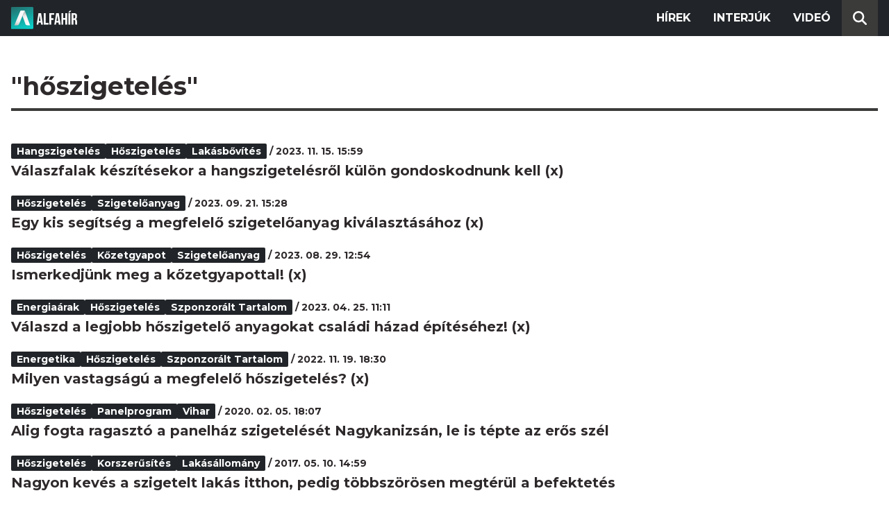

--- FILE ---
content_type: text/html; charset=utf-8
request_url: https://alfahir.hu/hirek/cimkek/hoszigeteles
body_size: 3149
content:
<!DOCTYPE html><html lang="hu"><head><meta charset="utf-8"><meta http-equiv="X-UA-Compatible" content="IE=edge"><meta name="Environment:Name" content="Production"><meta name="Configuration:ApplicationInsights:InstrumentationKey" content="812ab63d-aee6-4419-bac5-cb941f730375"><meta name="Configuration:Clarity:Tag" content="exwl9obq9y"><meta name="Configuration:GoogleAnalytics:MeasurementId" content="G-W3CYYNNSP3"><meta name="Configuration:GoogleAnalytics:TrackingId" content="G-W3CYYNNSP3"><meta name="Configuration:GoogleAds:ConversionId" content="AW-11139696840"><meta name="Configuration:Facebook:PixelId" content="217285803268827"><meta name="Configuration:WebPush:Vapid:PublicKey" content="BIeD8Zuhq8o5wafkHgZht23hUitQzTIk52JUFtQJ1i6YXTBu7lEnyo1p8LyIwc3uPFfYDxDvI2USncPxbKpSEPM"><meta charset="utf-8"><meta name="viewport" content="width=device-width, initial-scale=1.0"><link rel="preconnect" href="https://fonts.googleapis.com"><link rel="preconnect" href="https://fonts.gstatic.com" crossorigin><link href="https://fonts.googleapis.com/css2?family=Montserrat:wght@300;400;700&family=PT+Serif:ital,wght@0,400;0,700;1,400;1,700&display=swap" rel="stylesheet" /><link rel="stylesheet" href="/dist/index.css?v=FoNdeYdhjYhdZLe5eUy4tW4-6juujBpKz8tdMAZ_xbk" /><script src="/dist/index.min.js?v=O46NDsDg1zrnFxrYhiuSvQzf6dPJI-DfJfDgxxvy4Ho" defer></script><!--AdOcean junk(can't be async or defer)--><script src="https://gemhu.adocean.pl/files/js/ado.js"></script><script src="/scripts/adocean-config.js"></script><!--Pahtpw junk(can't be async or defer)--><script async src="//pahtpw.tech/c/alfahir.hu.js"></script><title>Alfahir.hu</title><meta name="title" content="Alfahir.hu"><meta name="description" content="Alfahir.hu"><meta name="keywords" content="Alfah&#xED;r"><link rel="canonical" href="https://alfahir.hu/hirek/cimkek/hoszigeteles"><meta property="og:site_name" content="Alfahir.hu"><meta property="og:title" content="Alfahir.hu"><meta property="og:description" content="Alfahir.hu"><meta property="og:url" content="https://alfahir.hu/hirek/cimkek/hoszigeteles"><meta property="og:type" content="website"><meta name="twitter:title" content="Alfahir.hu"><meta name="twitter:description" content="Alfahir.hu"><meta name="twitter:url" content="https://alfahir.hu/hirek/cimkek/hoszigeteles"><link rel="prerender" href="/hirek/valaszfalak-keszitesekor-a-hangszigetelesrol-kulon-gondoskodnunk-kell-x" type="text/html"><meta property="fb:app_id" content="581227225377082"><meta property="og:locale" content="hu_HU"><meta name="twitter:card" content="summary"><link rel="alternate" href="/syndication/rss.xml" type="application/rss+xml"><link rel="alternate" href="/syndication/atom.xml" type="application/atom+xml"><link rel="manifest" href="/manifest.webmanifest"><link rel="search" type="application/opensearchdescription+xml" href="/search.osdx"></head><body><header b-jxme7igl9x class="header container-fluid"><div b-jxme7igl9x class="centered"><nav b-jxme7igl9x class="nav"><span b-jxme7igl9x class="nav-toggler-icon"></span><div b-jxme7igl9x class="logo-wrapper"><a b-jxme7igl9x href="/" class="logo-link"><img class="logo" src="/assets/images/logo.svg?v=_iZ7wEfjeI2EU97eJ8hFE0DcuRxjxZ0eiXUkiaTowHw" width="123" height="48" alt="Alfahír logo" /></a></div><ul b-jxme7igl9x class="menu"><li b-jxme7igl9x class="menu-item"><a b-jxme7igl9x class="menu-item-link" href="/hirek">Hírek</a></li><li b-jxme7igl9x class="menu-item"><a b-jxme7igl9x class="menu-item-link" href="/hirek/cimkek/interju">Interjúk</a></li><li b-jxme7igl9x class="menu-item"><a b-jxme7igl9x class="menu-item-link" href="/videok">Videó</a></li></ul><div b-jxme7igl9x class="show-search-button"><svg b-jxme7igl9x class="search-icon" xmlns="http://www.w3.org/2000/svg" viewBox="0 0 512 512"><path b-jxme7igl9x d="M416 208c0 45.9-14.9 88.3-40 122.7L502.6 457.4c12.5 12.5 12.5 32.8 0 45.3s-32.8 12.5-45.3 0L330.7 376c-34.4 25.2-76.8 40-122.7 40C93.1 416 0 322.9 0 208S93.1 0 208 0S416 93.1 416 208zM208 352a144 144 0 1 0 0-288 144 144 0 1 0 0 288z"></svg></div></nav><div b-jxme7igl9x class="search-bar container-fluid"><form class="search-form"><input b-jxme7igl9x class="search-input" type="search" name="query"><input b-jxme7igl9x class="search-button" type="submit" value="Keresés"></form></div></div></header><main b-jxme7igl9x class="main"><div class="page article-list container-fluid"><div class="centered"><h1 class="page-title">&quot;h&#x151;szigetel&#xE9;s&quot;</h1><div class="articles-list"><div class="article"><div class="article-info"><ul class="article-tags"><li class="article-tag"><a class="article-tag-link" href="/hirek/cimkek/hangszigeteles">hangszigetel&#xE9;s</a></li><li class="article-tag"><a class="article-tag-link" href="/hirek/cimkek/hoszigeteles">h&#x151;szigetel&#xE9;s</a></li><li class="article-tag"><a class="article-tag-link" href="/hirek/cimkek/lakasbovites">lak&#xE1;sb&#x151;v&#xED;t&#xE9;s</a></li></ul><span class="separator slash"></span><span class="article-date">2023. 11. 15. 15:59</span></div><h2 class="article-title"><a class="article-title-link" href="/hirek/valaszfalak-keszitesekor-a-hangszigetelesrol-kulon-gondoskodnunk-kell-x">V&#xE1;laszfalak k&#xE9;sz&#xED;t&#xE9;sekor a hangszigetel&#xE9;sr&#x151;l k&#xFC;l&#xF6;n gondoskodnunk kell (x)</a></h2></div><div class="article"><div class="article-info"><ul class="article-tags"><li class="article-tag"><a class="article-tag-link" href="/hirek/cimkek/hoszigeteles">h&#x151;szigetel&#xE9;s</a></li><li class="article-tag"><a class="article-tag-link" href="/hirek/cimkek/szigeteloanyag">szigetel&#x151;anyag</a></li></ul><span class="separator slash"></span><span class="article-date">2023. 09. 21. 15:28</span></div><h2 class="article-title"><a class="article-title-link" href="/hirek/egy-kis-segitseg-a-megfelelo-szigeteloanyag-kivalasztasahoz-x">Egy kis seg&#xED;ts&#xE9;g a megfelel&#x151; szigetel&#x151;anyag kiv&#xE1;laszt&#xE1;s&#xE1;hoz (x)</a></h2></div><div class="article"><div class="article-info"><ul class="article-tags"><li class="article-tag"><a class="article-tag-link" href="/hirek/cimkek/hoszigeteles">h&#x151;szigetel&#xE9;s</a></li><li class="article-tag"><a class="article-tag-link" href="/hirek/cimkek/kozetgyapot">k&#x151;zetgyapot</a></li><li class="article-tag"><a class="article-tag-link" href="/hirek/cimkek/szigeteloanyag">szigetel&#x151;anyag</a></li></ul><span class="separator slash"></span><span class="article-date">2023. 08. 29. 12:54</span></div><h2 class="article-title"><a class="article-title-link" href="/hirek/ismerkedjunk-meg-a-kozetgyapottal-x">Ismerkedj&#xFC;nk meg a k&#x151;zetgyapottal! (x)</a></h2></div><div class="article"><div class="article-info"><ul class="article-tags"><li class="article-tag"><a class="article-tag-link" href="/hirek/cimkek/energiaarak">energia&#xE1;rak</a></li><li class="article-tag"><a class="article-tag-link" href="/hirek/cimkek/hoszigeteles">h&#x151;szigetel&#xE9;s</a></li><li class="article-tag"><a class="article-tag-link" href="/hirek/cimkek/szponzoralt_tartalom">szponzor&#xE1;lt tartalom</a></li></ul><span class="separator slash"></span><span class="article-date">2023. 04. 25. 11:11</span></div><h2 class="article-title"><a class="article-title-link" href="/hirek/valaszd-a-legjobb-hoszigetelo-anyagokat-csaladi-hazad-epitesehez-x">V&#xE1;laszd a legjobb h&#x151;szigetel&#x151; anyagokat csal&#xE1;di h&#xE1;zad &#xE9;p&#xED;t&#xE9;s&#xE9;hez! (x)</a></h2></div><div class="article"><div class="article-info"><ul class="article-tags"><li class="article-tag"><a class="article-tag-link" href="/hirek/cimkek/energetika">energetika</a></li><li class="article-tag"><a class="article-tag-link" href="/hirek/cimkek/hoszigeteles">h&#x151;szigetel&#xE9;s</a></li><li class="article-tag"><a class="article-tag-link" href="/hirek/cimkek/szponzoralt_tartalom">szponzor&#xE1;lt tartalom</a></li></ul><span class="separator slash"></span><span class="article-date">2022. 11. 19. 18:30</span></div><h2 class="article-title"><a class="article-title-link" href="/hirek/szponzoralt_tartalom_hoszigeteles_energetika">Milyen vastags&#xE1;g&#xFA; a megfelel&#x151; h&#x151;szigetel&#xE9;s? (x)</a></h2></div><div class="article"><div class="article-info"><ul class="article-tags"><li class="article-tag"><a class="article-tag-link" href="/hirek/cimkek/hoszigeteles">h&#x151;szigetel&#xE9;s</a></li><li class="article-tag"><a class="article-tag-link" href="/hirek/cimkek/panelprogram">panelprogram</a></li><li class="article-tag"><a class="article-tag-link" href="/hirek/cimkek/vihar">vihar</a></li></ul><span class="separator slash"></span><span class="article-date">2020. 02. 05. 18:07</span></div><h2 class="article-title"><a class="article-title-link" href="/hirek/hoszigeteles_panelprogram_vihar">Alig fogta ragaszt&#xF3; a panelh&#xE1;z szigetel&#xE9;s&#xE9;t Nagykanizs&#xE1;n, le is t&#xE9;pte az er&#x151;s sz&#xE9;l</a></h2></div><div class="article"><div class="article-info"><ul class="article-tags"><li class="article-tag"><a class="article-tag-link" href="/hirek/cimkek/hoszigeteles">h&#x151;szigetel&#xE9;s</a></li><li class="article-tag"><a class="article-tag-link" href="/hirek/cimkek/korszerusites">korszer&#x171;s&#xED;t&#xE9;s</a></li><li class="article-tag"><a class="article-tag-link" href="/hirek/cimkek/lakasallomany">lak&#xE1;s&#xE1;llom&#xE1;ny</a></li></ul><span class="separator slash"></span><span class="article-date">2017. 05. 10. 14:59</span></div><h2 class="article-title"><a class="article-title-link" href="/hirek/hoszigeteles_lakasallomany_korszerusites">Nagyon kev&#xE9;s a szigetelt lak&#xE1;s itthon, pedig t&#xF6;bbsz&#xF6;r&#xF6;sen megt&#xE9;r&#xFC;l a befektet&#xE9;s</a></h2></div><div class="article"><div class="article-info"><ul class="article-tags"><li class="article-tag"><a class="article-tag-link" href="/hirek/cimkek/hoszigeteles">h&#x151;szigetel&#xE9;s</a></li><li class="article-tag"><a class="article-tag-link" href="/hirek/cimkek/rezsicsokkentes">rezsics&#xF6;kkent&#xE9;s</a></li></ul><span class="separator slash"></span><span class="article-date">2016. 02. 01. 16:31</span></div><h2 class="article-title"><a class="article-title-link" href="/hirek/szigetelesben_rejlik_a_valodi_rezsicsokkentes">Szigetel&#xE9;sben rejlik a val&#xF3;di rezsics&#xF6;kkent&#xE9;s</a></h2></div></div><div class="pagination"><a class="pagination-page" href="/hirek/cimkek/hoszigeteles/oldalak/1">&lt;&lt;</a><a class="pagination-page current-page" href="/hirek/cimkek/hoszigeteles/oldalak/1">1</a><a class="pagination-page" href="/hirek/cimkek/hoszigeteles/oldalak/1">&gt;&gt;</a></div></div></div></main><footer b-jxme7igl9x class="footer"><div b-jxme7igl9x class="container-fluid"><div b-jxme7igl9x class="footer-content centered"><a class="logo-link" href="/"><img class="logo" src="/assets/images/logo.svg?v=_iZ7wEfjeI2EU97eJ8hFE0DcuRxjxZ0eiXUkiaTowHw" width="123" height="48" alt="Alfahír logo" /></a><ul b-jxme7igl9x class="footer-links"><li b-jxme7igl9x><a b-jxme7igl9x class="footer-link" href="/adatvedelem">Adatvédelem</a></li><li b-jxme7igl9x><a b-jxme7igl9x class="footer-link" href="/impresszum">Impresszum</a></li><li b-jxme7igl9x><a b-jxme7igl9x class="footer-link" href="mailto:szerk@alfahir.hu">Kapcsolat</a></li></ul><div b-jxme7igl9x class="copyright">&copy; 2026 Alfahír</div></div></div></footer></body></html>